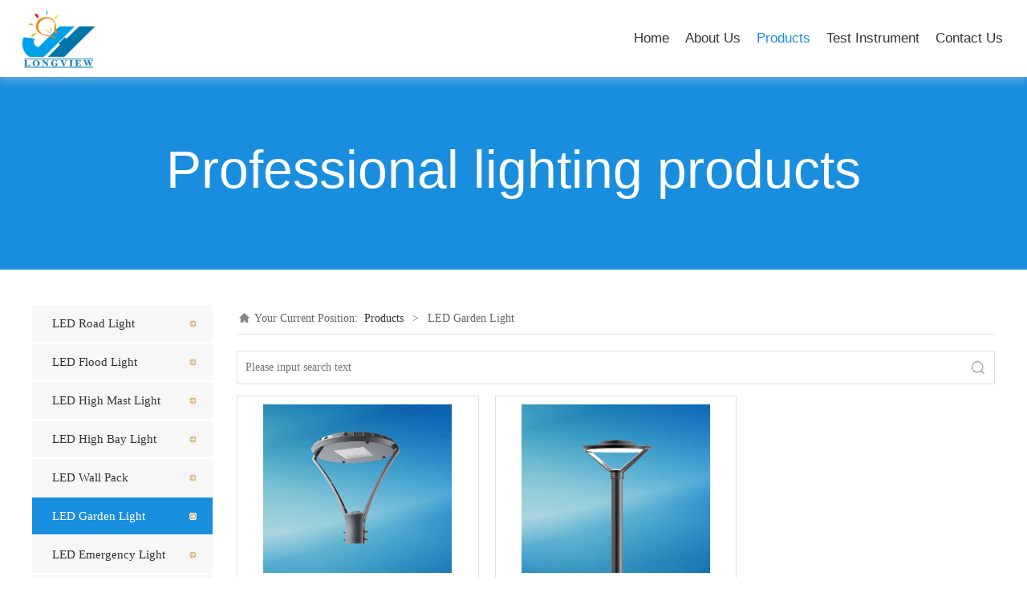

--- FILE ---
content_type: text/html; charset=UTF-8
request_url: http://longviewlighting.com/cate-7125-10672.html
body_size: 6145
content:
<!DOCTYPE HTML>
<html>
<head>
<title>Xiamen Longview Lighting &amp; Electric Co. Ltd </title>
<meta charset="utf-8">
<meta http-equiv="X-UA-Compatible" content="IE=edge">
<meta name="viewport" content="width=device-width, initial-scale=1">
<meta content="yes" name="apple-mobile-web-app-capable">
<meta content="yes" name="apple-touch-fullscreen">
<meta content="Xiamen Longview Lighting &amp; Electric Co. Ltd " name="keywords">
<meta content="Xiamen Longview Lighting &amp; Electric Co. Ltd " name="description">
<meta content="initial-scale=1.0, minimum-scale=1.0, maximum-scale=2.0, user-scalable=no, width=device-width" name="viewport" />
<meta name="author" content="厦门三五互联信息有限公司,https://www.35.com/">
<link rel="icon" href="/favicon.ico" type="image/x-icon" /><link rel="stylesheet" href="/template/css/fontawesome/css/font-awesome.css">
<link rel="stylesheet" href="/template/css/global.css">
<link rel="stylesheet" href="/template/css/widget.css">
<link rel="stylesheet" href="/template/css/variousComponents.css">
<link rel="stylesheet" href="/template/css/images.css">
<link rel="stylesheet" href="/template/761/css/theme.css">
<link rel="stylesheet" href="/template/761/css/color_2.css">
<script src="/template/js/jquery-3.6.0.min.js"></script>
<!--[if !IE]><!-->
<script src="/template/js/base.js"></script>
<!--<![endif]-->
<!--[if gte IE 9]>
<script src="/template/js/base.js"></script>
<![endif]-->
<!--[if lt IE 9]>
      <link rel="stylesheet" href="/template/761/css/fontawesome/css/font-awesome-ie7.min.css">
      <script src="/template/js/selectivizr.js"></script>
      <script src="//cdn.bootcss.com/html5shiv/3.7.2/html5shiv.min.js"></script>
      <script src="//cdn.bootcss.com/respond.js/1.4.2/respond.min.js"></script>
      <script src="//cdn.bootcss.com/modernizr/2.8.2/modernizr.min.js"></script>
    <![endif]-->
<link href="/public/naples/plugins/lightbox/css/lightbox.min.css" rel="stylesheet">
<link rel="stylesheet" href="/template/banner/css/swiper.min.css">
<script src="/template/banner/js/swiper.min.js"></script> <script src="/template/js/jquery.SuperSlide.js"></script>
<script src="/template/js/common.js?1"></script>
<script src="/template/761/js/theme.js"></script>
<!-- feib -->
<script type="text/javascript" src="/public/naples/plugins/layer/layer.js"></script>
<script type="text/javascript" src="/forum/language.js?lanno=en&_csrf=c9a3Jj3VAaP6XbrEmjBZOgB8d%2FBR45v%2Fgsvz06XtDQuaj4U8%2FUeDAU4%2BXUZqX%2Bp44GrmqIt%2Fa3PAPqSMBQ"></script>
<script type="text/javascript" src="/forum/ajax-url.js?lanno=en&_csrf=c9a3Jj3VAaP6XbrEmjBZOgB8d%2FBR45v%2Fgsvz06XtDQuaj4U8%2FUeDAU4%2BXUZqX%2Bp44GrmqIt%2Fa3PAPqSMBQ"></script>
<!-- plugins -->
<script type="text/javascript" src="/public/naples/plugins/jQuery.formsValidation.js"></script>
<script type="text/javascript" src="/public/naples/plugins/jQuery.nodeCommon.js"></script>
<script type="text/javascript" src="/public/naples/plugins/extend.js"></script>
<link rel="stylesheet" href="/template/css/animate.min.css">
<script src="/template/js/animate.min.js"></script> 
<script type="text/javascript" src="/template/js/components.js"></script>
<script type="text/javascript" src="/public/naples/js/jquery.menu_style.js"></script>
<script type="text/javascript" src="/public/naples/js/jquery.init.js"></script>
<link rel="stylesheet" href="/template/css/jquery.mCustomScrollbar.css">
<script src="/template/js/jquery.mCustomScrollbar.concat.min.js"></script>
<script type="text/javascript">
$(function(){
    dataAnimate();
    (function($,lanno){
        if(lanno === "" || lanno === "default"){
            return '';
        }

        $(".w-languege").each(function(){
            $(this).find("a").each(function(){
                if($(this).data("lanno") === lanno){
                    $(this).addClass("cur");
                }else{
                    if($(this).hasClass("cur")){
                        $(this).removeClass("cur");
                    }
                }
            });
        });
        
        $('.w-languege-dropDown').each(function(){
            let lanTitle = $(this).find('.select-lang .cur').html();
            $(this).find('.cur-lang span').html(lanTitle);
        });

    })(jQuery,"en");
});
</script>
<script>
(function(){
    var bp = document.createElement('script');
    var curProtocol = window.location.protocol.split(':')[0];
    if (curProtocol === 'https') {
        bp.src = 'https://zz.bdstatic.com/linksubmit/push.js';        
    }
    else {
        bp.src = 'http://push.zhanzhang.baidu.com/push.js';
    }
    var s = document.getElementsByTagName("script")[0];
    s.parentNode.insertBefore(bp, s);
})();
</script></head>
<body>

<script>var page = {pageId:7125};</script>
<script>var pages = [{"id":"7123","name":"Home","url":"\/index.html"},{"id":"7126","name":"About Us","url":"\/page-7126.html"},{"id":"7125","name":"Products","url":"\/cate-7125.html"},{"id":"7299","name":"Test Instrument","url":"\/cate-7299.html"},{"id":"7127","name":"Contact Us","url":"\/page-7127.html"}];
var currentTheme = 761;var isSubmenuShow = 1;;</script>
<div class="body">
   <div class="w-container w-header w-header-common">
        <div class="row clearfix">
            <div class="mobile-nav-toggle"><i class="fa fa-navicon fa-2x"></i></div>
            <div class="nav_right_mask"></div>
            <div class="row_top clearfix">
                <div class="column columnL">
                    <div class="col-logo"> 
                        <div class="w-logo">
    
    <a  href="/index.html"  class="w-logo-img"  > <img src="/home/b/2/9j2pzo/resource/2022/08/30/630db2b217284.png"/> </a>
</div> 
                    </div>
                </div>
                <div class="column columnR clearfix">
                    <div class="topLogBox topLogBoxPc">
                        <div class="topLogBox-in">
                            <div class="clearfix"> 
                                 
                                 
                                 
                                <div class="w-custom"> <div class="li-div" data-comunique="482b8cb25d5a7aed64987946ca23d961">
    <div class="w-searchbox"  style="">
        <div class="search-w search-defaut-w">
            <input class="input-text-w input-search-w" type="text" id="search-input-482b8cb25d5a7aed64987946ca23d961" placeholder="Search">
            <input type="hidden" name="search-type" value="site" />
            <div class="btn-default-w search-btn-w" id="search-component-482b8cb25d5a7aed64987946ca23d961">
                <span class="btn-inner">Search</span>
            </div>
        </div>
    </div>
</div>
<script type="text/javascript">
    $(function () {
        $("#search-input-482b8cb25d5a7aed64987946ca23d961").focus(function () {
            $(this).keydown(function (e) {
                if (e.keyCode == 13) {
                    $(this).blur();
                    $("#search-component-482b8cb25d5a7aed64987946ca23d961").click();
                }
                if (e.keyCode == 13)
                    e.keyCode = 0;
            });
        });
        $("#search-component-482b8cb25d5a7aed64987946ca23d961").click(function () {
            var _this = $(this);
            var _search_key = $(this).parent().find(".input-search-w").val();
            var _search_type = $(this).parent().find("input[name='search-type']").val();
            if ($.trim(_search_key) === "" || _search_key === "") {
                layer.alert(languagePack('pleaseEnterTheSearchContent'), function (index) {
                    _this.parent().find(".input-search-w").focus();
                    layer.close(index);
                });
                return '';
            }
            if (_search_type === "") {
                layer.alert(languagePack('illegalOperation'), function (index) {
                    location.reload();
                    layer.close(index);
                });
                return '';
            }
            var _url = $.ajaxUrl("searchKeyword") + _search_type + '.html?kw=' + encodeURIComponent(_search_key);
            window.location.href = languageFill(_url);
        });
    });
</script></div>                            </div>
                        </div>
                    </div>  
                </div>
                <div class="column columnM clearfix"> 
                    <style type="text/css">@media (min-width:1201px){.w-nav .submenu li a{font-family:arial,helvetica,sans-serif;font-size:1.2em;}.w-nav .submenu li:hover > a, .w-nav .submenu li.active > a{}}.w-nav .nav_inner > li > a, .w-nav .nav_inner > li > .li-parent-div > a{font-family:arial,helvetica,sans-serif\9;font-size:1.2em\9;}@media (min-width:960px){.w-nav .nav_inner > li > a, .w-nav .nav_inner > li > .li-parent-div > a{font-family:arial,helvetica,sans-serif;font-size:1.2em;}}</style><div class="w-nav w-nav1 g-active-add"><div class="w-nav-in"><ul class="nav_inner clearfix" id="g-web-ul-menu" style="display:none;"><li  data-menuid="7123"><a href = "/index.html" data-action = "7123" >Home</a><i class="nav_simpline_cur"></i></li><li  data-menuid="7126"><a href = "/page-7126.html" data-action = "7126" >About Us</a><i class="nav_simpline_cur"></i></li><li data-menuid="7125"><div class="li-parent-div li-parentOne-div"><a href = "/cate-7125.html" data-action = "7125" >Products<i class="fa fa-plus"></i></a></div><i class="nav_simpline_cur"></i><div class="submenu"><div class="back-div"><i class="fa fa-angle-left"></i><span>Return</span></div><ul><li><a href = "/cate-7125-10667.html" data-cateType = "1" >LED Road Light</a></li><li><a href = "/cate-7125-10668.html" data-cateType = "1" >LED Flood Light </a></li><li><a href = "/cate-7125-14432.html" data-cateType = "1" >LED High Mast Light </a></li><li><a href = "/cate-7125-10670.html" data-cateType = "1" >LED High Bay Light</a></li><li><a href = "/cate-7125-10669.html" data-cateType = "1" >LED Wall Pack</a></li><li><a href = "/cate-7125-10672.html" data-cateType = "1" >LED Garden Light</a></li><li><a href = "/cate-7125-11681.html" data-cateType = "1" >LED Emergency Light</a></li><li><a href = "/cate-7125-10671.html" data-cateType = "1" >LED Solar Light</a></li><li><a href = "/cate-7125-10673.html" data-cateType = "1" >LED Panel Light</a></li><li><a href = "/cate-7125-11680.html" data-cateType = "1" >LED Linear Light</a></li></ul></div></li><li data-menuid="7299"><a href = "/cate-7299.html" data-action = "7299" >Test Instrument</a><i class="nav_simpline_cur"></i></li><li  data-menuid="7127"><a href = "/page-7127.html" data-action = "7127" >Contact Us</a><i class="nav_simpline_cur"></i></li><div class="nav_moveBox"></div></ul></div></div><script type="text/javascript">
    (function($){
        if($(".g-active-add").length > 0){
            var joinMenu = ["7125"];
            for(var i in joinMenu){
                $(".g-active-add li").each(function(key){
                    if($(this).data("menuid") == joinMenu[i]){
                        $(this).addClass("active");
                    }
                });
                $(".navSubX li").each(function(key){
                    if($(this).data("menuid") == joinMenu[i]){
                        $(this).addClass("active");
                    }
                });
            }
        }
    })(jQuery);
</script> 
                </div>
            </div>
            <div class="col-right clearfix"> 
                <style type="text/css">@media (min-width:1201px){.w-nav .submenu li a{font-family:arial,helvetica,sans-serif;font-size:1.2em;}.w-nav .submenu li:hover > a, .w-nav .submenu li.active > a{}}.w-nav .nav_inner > li > a, .w-nav .nav_inner > li > .li-parent-div > a{font-family:arial,helvetica,sans-serif\9;font-size:1.2em\9;}@media (min-width:960px){.w-nav .nav_inner > li > a, .w-nav .nav_inner > li > .li-parent-div > a{font-family:arial,helvetica,sans-serif;font-size:1.2em;}}</style><div class="w-nav g-active-add"><div class="w-nav-in"><ul class="nav_inner clearfix"><li  data-menuid="7123"><a href = "/index.html" data-action = "7123" >Home</a><i class="nav_simpline_cur"></i></li><li  data-menuid="7126"><a href = "/page-7126.html" data-action = "7126" >About Us</a><i class="nav_simpline_cur"></i></li><li data-menuid="7125"><div class="li-parent-div li-parentOne-div"><a href = "/cate-7125.html" data-action = "7125" >Products<i class="fa fa-plus"></i></a></div><i class="nav_simpline_cur"></i><div class="submenu"><div class="back-div"><i class="fa fa-angle-left"></i><span>Return</span></div><ul><li><a href = "/cate-7125-10667.html" data-cateType = "1" >LED Road Light</a></li><li><a href = "/cate-7125-10668.html" data-cateType = "1" >LED Flood Light </a></li><li><a href = "/cate-7125-14432.html" data-cateType = "1" >LED High Mast Light </a></li><li><a href = "/cate-7125-10670.html" data-cateType = "1" >LED High Bay Light</a></li><li><a href = "/cate-7125-10669.html" data-cateType = "1" >LED Wall Pack</a></li><li><a href = "/cate-7125-10672.html" data-cateType = "1" >LED Garden Light</a></li><li><a href = "/cate-7125-11681.html" data-cateType = "1" >LED Emergency Light</a></li><li><a href = "/cate-7125-10671.html" data-cateType = "1" >LED Solar Light</a></li><li><a href = "/cate-7125-10673.html" data-cateType = "1" >LED Panel Light</a></li><li><a href = "/cate-7125-11680.html" data-cateType = "1" >LED Linear Light</a></li></ul></div></li><li data-menuid="7299"><a href = "/cate-7299.html" data-action = "7299" >Test Instrument</a><i class="nav_simpline_cur"></i></li><li  data-menuid="7127"><a href = "/page-7127.html" data-action = "7127" >Contact Us</a><i class="nav_simpline_cur"></i></li><div class="nav_moveBox"></div></ul></div></div><script type="text/javascript">
    (function($){
        if($(".g-active-add").length > 0){
            var joinMenu = ["7125"];
            for(var i in joinMenu){
                $(".g-active-add li").each(function(key){
                    if($(this).data("menuid") == joinMenu[i]){
                        $(this).addClass("active");
                    }
                });
                $(".navSubX li").each(function(key){
                    if($(this).data("menuid") == joinMenu[i]){
                        $(this).addClass("active");
                    }
                });
            }
        }
    })(jQuery);
</script>                <div class="topLogBox topLogBoxTel">
                    <div class="topLogBox-in">
                        <div class="col-com"> 
                             
                             
                              
                        </div>
                    </div>
                </div>
            </div>
        </div>
    </div>
    <section class="w-container bannerBox ">
    <div class="banner_edit"><div id="comBannerMain" class="banner_text"><div class="li-div" data-comunique="4c37ca92f24d00199f403735381a2de4">
    <div class="w-text"  style="">
        <p style="text-align: center;">
    <span style="font-family: arial, helvetica, sans-serif; font-size: 66px; color: rgb(255, 255, 255);">Professional lighting products</span>
</p>    </div>
</div></div></div>    <div class="banner">
        <a href="javascript:void(0);" target="_self">
            <img src="/home/b/2/9j2pzo/resource/2022/09/26/63310bb952f5c.jpg" alt="" title="" style=""/>
        </a>
    </div>
</section>    
    <div class="w-container w-main">
        <div class="row"> 
			
            <div class="wrap-content-in w-system w-productcom">
                <div class="w-system-in"> 
                    <!--产品顶部列表分类-->
					<div class="side_bar"><div class="w-com-menu w-com-menu-V menuMVLeft" style=""><div class="w-com-menu-in" id="Lroccomp-e0da3818a98e634cc3ae08482f825a7a"><div class="systitle"><div class="systitle-in">Products</div><i class="fa icon_menuControl"></i></div><ul class="ul-parent clearfix"><li class="li-parent" data-cateid="10667"><div class="div-parent"><a href="/cate-7125-10667.html" >LED Road Light</a><span class="menu_simpline_cur"></span></div></li><li class="li-parent" data-cateid="10668"><div class="div-parent"><a href="/cate-7125-10668.html" >LED Flood Light </a><span class="menu_simpline_cur"></span></div></li><li class="li-parent" data-cateid="14432"><div class="div-parent"><a href="/cate-7125-14432.html" >LED High Mast Light </a><span class="menu_simpline_cur"></span></div></li><li class="li-parent" data-cateid="10670"><div class="div-parent"><a href="/cate-7125-10670.html" >LED High Bay Light</a><span class="menu_simpline_cur"></span></div></li><li class="li-parent" data-cateid="10669"><div class="div-parent"><a href="/cate-7125-10669.html" >LED Wall Pack</a><span class="menu_simpline_cur"></span></div></li><li class="li-parent" data-cateid="10672"><div class="div-parent"><a href="/cate-7125-10672.html" >LED Garden Light</a><span class="menu_simpline_cur"></span></div></li><li class="li-parent" data-cateid="11681"><div class="div-parent"><a href="/cate-7125-11681.html" >LED Emergency Light</a><span class="menu_simpline_cur"></span></div></li><li class="li-parent" data-cateid="10671"><div class="div-parent"><a href="/cate-7125-10671.html" >LED Solar Light</a><span class="menu_simpline_cur"></span></div></li><li class="li-parent" data-cateid="10673"><div class="div-parent"><a href="/cate-7125-10673.html" >LED Panel Light</a><span class="menu_simpline_cur"></span></div></li><li class="li-parent" data-cateid="11680"><div class="div-parent"><a href="/cate-7125-11680.html" >LED Linear Light</a><span class="menu_simpline_cur"></span></div></li></ul></div></div><script type="text/javascript"> (function($){ if($("#Lroccomp-e0da3818a98e634cc3ae08482f825a7a").length > 0){ var joinCate = ["10672"]; for(var i in joinCate){ $("#Lroccomp-e0da3818a98e634cc3ae08482f825a7a li").each(function(key){ if($(this).data("cateid") == joinCate[i]){ $(this).addClass("cur"); } }); } } })(jQuery);</script></div>                    <!--产品顶部列表分类 end--> 
                    <!--产品列表有侧边栏-->
					<div class="side_left">
    <style type="text/css">
        .w-prd-list4 li{ width:33.32%; *width:33.31%; }
    </style>
    <div class="crumbs"><div class="crumbs_in">Your Current Position: &nbsp;<a href="/cate-7125.html">Products</a><span class="separate_span"> > </span> LED Garden Light </div></div>    <div class="w-searchbox">
    <div class="search-w search-defaut-w">
        <input type="text" placeholder="Please input search text" value="" id="search-input-product" class="input-text-w input-search-w">
        <div class="btn-default-w search-btn-w" id="search-component-product"><span class="btn-inner">Search</span></div>
    </div>
</div>
<script type="text/javascript">
    $(function () {
        $("#search-input-product").focus(function () {
            $(this).keydown(function (e) {
                if (e.keyCode == 13) {
                    $(this).blur();
                    $("#search-component-product").click();
                }
                if (e.keyCode == 13)
                    e.keyCode = 0;
            });
        });
        $("#search-component-product").click(function () {
            var _this = $(this);
            var _search_key = $(this).parent().find(".input-search-w").val();
            if ($.trim(_search_key) === "" || _search_key === "") {
                window.location.href = "/cate-7125-10672.html";
                return '';
            }
            window.location.href = "/cate-7125-10672.html" + "?k=" + encodeURIComponent(_search_key);
        });
    });
</script>    <div class="w-prd-list w-prd-list4 prd_imgScaleBig" id="ida500e5bb303caf870631e4a7ab83355f">
                    <ul class="w-prd-list-in clearfix">
                                    <li>
                        <div class="w-prd-list-cell-in"><a target="_self" href="/product-7125-10672-76725.html" class="aHovercolor_main aHoverborder_main">
                                <div class="w-prd-con">
                                    <div class="w-prd-imgbox" title="VG-1083">
                                        <div class="img-count w-prd-img">
                                            <div class="aspectRatio" style="padding-bottom:75%;"></div>
                                            <div class="img-count-in"><img alt="" title="" src="/home/b/2/9j2pzo/resource/2023/10/19/6530e4b021e1e.jpg" data-img="AllImgSize" /></div>
                                        </div>
                                    </div>
                                    <div class="w-prd-infobox" style="text-align:center">
                                        <h2 class="w-prd-name" title="VG-1083">VG-1083</h2>
                                                                                                                    </div>
                                </div>
                            </a></div>
                    </li>
                                    <li>
                        <div class="w-prd-list-cell-in"><a target="_self" href="/product-7125-10672-64157.html" class="aHovercolor_main aHoverborder_main">
                                <div class="w-prd-con">
                                    <div class="w-prd-imgbox" title="VG-1084">
                                        <div class="img-count w-prd-img">
                                            <div class="aspectRatio" style="padding-bottom:75%;"></div>
                                            <div class="img-count-in"><img alt="" title="" src="/home/b/2/9j2pzo/resource/2022/11/18/637740410eb8f.jpg" data-img="AllImgSize" /></div>
                                        </div>
                                    </div>
                                    <div class="w-prd-infobox" style="text-align:center">
                                        <h2 class="w-prd-name" title="VG-1084">VG-1084</h2>
                                                                                                                    </div>
                                </div>
                            </a></div>
                    </li>
                            </ul>
            </div>
    </div>
<script type="text/javascript">
    $(function () {
        $("#ida500e5bb303caf870631e4a7ab83355f").listRow({
            row:3,
            rowList: ".w-prd-list-cell-in",
            rowFind: ".w-prd-infobox"
        });
    });
</script>
                    <!--产品列表 end-->
                </div>
            </div>
        </div>
    </div>
    <div class="w-container w-footer">
        <div class="w-footer-section pdTop-default pdBottom-default"  id="section-98464"><div class="w-footer-in" style="max-width:1300px;"><div class="foot-mask" ></div><div class="w-foot-content  pdTop-small pdBottom-small" data-id="98464" data-type="31"><div class="li-div" data-comunique="423ada22a5efb62fa519622442e5c4ab">
    <div class="tel-hidden w-space space-b noChoose"  style="height:10px;">
        <div class="stretch-b"></div>
    </div>
</div><div class="li-div" data-comunique="b82f5ed0c9c432d0732887ce290f2ee7">
    <div class="w-text"  style="">
        <p style="text-align: center;"><span style="font-family: arial, helvetica, sans-serif;">©&nbsp; 2022&nbsp;Xiamen Longview Lighting &amp; Electric Co. Ltd &nbsp; All&nbsp; Righted&nbsp; Reserved.</span></p>    </div>
</div><div class="li-div" data-comunique="d2b0d5e34feb57958f98b67bb6ee2eda">
    <div class="tel-hidden w-text"  style="">
        <style type="text/css">@media (max-width:767px){
	.tel_left{ text-align:center !important;}
}</style><div style="text-align:right;" class="tel_left"><img src="http://r11.35.com/home/7/7/tn3l61/resource/2021/04/25/60850df4d8a30.png"/><span style="font-family: arial, helvetica, sans-serif;"> +86 592 3756658</span></div>    </div>
</div><div class="li-div" data-comunique="a67354128dc5f6a22281afb2b310bb0b">
    <div class="tel-hidden w-space space-b noChoose"  style="height:10px;">
        <div class="stretch-b"></div>
    </div>
</div></div></div><div class="w-record"><div class="w-record-in"><a target="_blank" href="https://beian.miit.gov.cn"> 闽ICP备17026563号-1 </a></div></div></div> 
    </div>
</div>

<div class="topTel" onclick="$('body,html').animate({scrollTop: 0}, 500);"><i class="fa fa-arrow-up"></i></div>
<script type="text/javascript" src="/public/naples/js/jquery.global.js"></script>
<script type="text/javascript" src="/public/naples/js/jquery.form.js"></script>
<script type="text/javascript" src="/public/naples/plugins/lightbox/js/lightbox.min.js"></script>
<script type="text/javascript" src="/public/naples/js/jquery.product_list.js"></script>
<script src="/template/js/tabMu.js"></script>
<script src="/template/js/fold.js"></script>
<!-------手风琴------------>
<script src="/template/js/accordion.js"></script>
<!-------手风琴 end------------>
<!-------标签切换------------>
<script src="/template/js/tabVMu.js"></script> 
<script type="text/javascript" src="/public/js/distpicker/distpicker.data.min.js"></script>
<script type="text/javascript" src="/public/js/distpicker/distpicker.js"></script>
<script type="text/javascript" src="/public/js/distpicker/distpicker.main.js"></script>
<script src="/template/js/menuH.js"></script>
<script src="/template/js/menuV.js"></script>
<script>
    (function($){
        $(window).on("load",function(){
            if($(window).width()<=960){
                $(".tabVMu").each(function(index, element) {
                    $(this).mCustomScrollbar({
                        scrollButtons:{
                            enable:false
                        },
                        advanced:{
                            autoExpandHorizontalScroll:true,
                            autoScrollOnFocus:true
                        },
                        scrollInertia:550,
                        horizontalScroll:true,
                        autoHideScrollbar:true
                    });
                });
            }
        });
    })(jQuery);
    (function($){
        $(window).on("load",function(){
            $(".tabMu").each(function(index, element) {
                $(this).mCustomScrollbar({
                        scrollButtons:{
                            enable:false
                            },
                        advanced:{
                            autoExpandHorizontalScroll:true,
                            autoScrollOnFocus:true
                            },
                        scrollInertia:550,
                        horizontalScroll:true,
                        autoHideScrollbar:true
                });
            });
        });
    })(jQuery);
</script> 
<script src="/template/js/count.js"></script>
<script>
    $(function(){
        var countCXArr = [];
        var countCX=function (){
            $('.w-numCount').each(function(i, dom) {
                if(countCXArr[i] && countCXArr[i] === true){
                    return;
                }
                var sT;
                var ncTop;
                sT = $(window).scrollTop();
                ncTop = $(dom).offset().top;
                if (sT > ncTop-$(window).height() && sT < ncTop) {
                    var iDom = $(dom).find('.numCX'),
                    decimals = 0,
                    startVal = iDom.attr('data-startVal'),
                    endVal = iDom.attr('data-endVal'),
                    duration = iDom.attr('data-speed'); 
                    // target：目标元素id, startVal：你想要开始的值, endVal：你想要到达的值, decimals：小数位数，默认值为0, duration：动画持续时间为秒，默认值为2, options：选项的可选对象
                    new CountUp(iDom.attr('id'), startVal, endVal, 0, duration, {
                        useEasing: true,//效果
                        separator: ''//数字分隔符
                    }).start();
                    countCXArr[i] = true;
                }
            });
        }
        countCX();
        $(window).on("scroll",function() {
            countCX();
        })
    });
</script> 
<style>
body{font-family:"微软雅黑"}
.w-adNews23 li .news-item{background:#fff}
.w-title20 .tith span{ font-size: 30px;}
.firstRow td{  text-align: center;}
table tr td{  text-align: center;}
</style></body>
</html>

--- FILE ---
content_type: text/css
request_url: http://longviewlighting.com/template/761/css/color_2.css
body_size: 2529
content:
@charset "utf-8";
.topLogBox a:hover,.topLogBox a.cur{ color:#198EDE;}
.w-nav .nav_simpline_cur{  background-color:#198EDE;}
.w-nav li:hover > a, .w-nav  li:hover > .li-parent-div > a, .w-nav li.active > a, .w-nav li.active > .li-parent-div > a,.w-admin-header .w-nav .nav_inner > li:hover > a,.w-admin-header .w-nav .nav_inner > li:hover > .li-parent-div > a,.w-admin-header .w-nav .nav_inner > li.active > a,.w-admin-header .w-nav .nav_inner > li.active > .li-parent-div > a{color:#198EDE;}
.w-nav .nav_inner > li > .submenu{ border-color:#198EDE;}
.w-nav .submenu li:hover > a, .w-nav .submenu  li:hover > .li-parent-div > a, .w-nav .submenu li.active > a, .w-nav .submenu li.active  >.li-parent-div > a{ background:#198EDE; color:#fff;}
.bx-wrapper .bx-pager.bx-default-pager a:hover, .bx-wrapper .bx-pager.bx-default-pager a.active{ background:#198EDE !important;}
.bx-wrapper .bx-prev:hover,.bx-wrapper .bx-next:hover{ background-color:#198EDE !important;}
/*--------------------组件-------------------------*/
.w-text a:hover,.news-others a:hover{color:#198EDE;}
.btn-default-w:hover,.btn-default-w:focus, .btn-global-w:hover,.btn-global-w:focus{background-color:#198EDE; border-color:#198EDE; color:#fff; }
.w-button9 .btn-w:hover{background-color:#198EDE; border-color:#198EDE;}
.w-form-submit .w-buttom .btn-default-w{ color:#fff; background:#198EDE;}
.w-form-submit .w-buttom .btn-default-w:hover,.w-form-submit .w-buttom .btn-default-w:focus{background:#167EC5; color:#fff;}
.color_s_default{ color:#198EDE;}
.bg_s_default{ background:#198EDE;}
.w-service-fixed .color_s_default:hover{color:#167EC5;}
.w-service-fixed .bg_s_default:hover{ background:#167EC5;}
.w-service-fixed .service-popc{background:#167EC5; }
.captionbgFadeOutScale .caption .captionbg,.captionbgFadeInLeft.imgLeftBig .caption .captionbg,.captionbgFadeInRight.imgRightBig .caption .captionbg{background-color:#198EDE;}
.w-slide-page-num .slide-page a.active{ background-color:#198EDE;}
.prd_pageState span.active{background-color:#198EDE;}
.w-slide .cycle-prev:hover,.w-slide .cycle-next:hover{ background-color:#198EDE;}
.imgFloatNone a:hover h3{ color:#198EDE;}
/*-----------------footer-------------------------*/
.w-footer a:hover{color:#fff;}
/*--------------------系统------------------------*/
.systitle{ background:#198EDE;}
.crumbs a:hover,.w-breadcrumbs a:hover{color:#198EDE;}
.w-pages a:hover,.w-pages a.cur{color:#fff; border-color:#198EDE; background:#198EDE;}
.info_tab{ border-color:#198EDE;}
.info_tab li.cur_tab a{ background:#198EDE;}
.w-prd-list-cell a:hover{ color:#198EDE;}
.w-prd-list-cell .w-prd-con:before{ background:#198EDE;}
.w-prd-list-cell .w-prd-infobox h2 a:hover,.w-prd-list-cell .w-prd-infobox .w-prd-more a:hover{color:#198EDE;}
.w-prd-list-cell .w-prd-btns a.btn-buy{ background:#198EDE; border-color:#198EDE; }
.w-prd-list-cell .w-prd-btns a.btn-buy:hover{ background:#167EC5; border-color:#167EC5;}
.w-prd-list-cell .w-prd-btns a.btn-addCart:hover{  border-color:#198EDE;  color:#198EDE;}
.w-prd-list1 .w-prd-list-cell:hover .w-prd-infobox{background:#198EDE; background:rgba(22,126,197,0.9);}
.w-prd-list1 .w-prd-list-cell .w-prd-infobox a:hover{ color:#fff;}
.rotatePicbox-tel .navSlide .active{background:#198EDE;}
.w-product .imgSearch .imgbg,.w-productList .imgSearch .imgbg,.prd_imgbgBlack .imgbg{ background:#198EDE;}
/*-------------新闻--------------------*/
.w-News-list a.news-kind,.w-adNews .news-h a.news-kind{ color:#198EDE;}
.w-News-list a:hover,.w-adNews a:hover,.w-News-list .news-h a:hover,.w-adNews .news-h a:hover,.w-adNews1 li .news-item .news-com .news-h a:hover{color:#198EDE;}
.w-News-list .news-h a.news-kind:hover,.w-adNews .news-h a.news-kind:hover{ color:#167EC5;}
.w-News-list3 li:hover .news-item{background:#198EDE;}
.w-News-list3 li .news-h a:hover{ color:#fff;}
.w-News-list5 li .news-item .data-day,.w-adNews1 li .news-item .data-day{ background:#198EDE;}
.w-News-list7 li:hover .news-item{ background:#198EDE;}
.w-adNews3 .w-adNews-texts li a:hover .w-adNews-textH h3{ color:#198EDE;}
.w-adNews3 .w-adNews-texts li .numberQ{ border-color:#198EDE; color:#198EDE;}
.w-adNews3 .w-adNews-texts li a:hover .numberQ{ border-color:#198EDE; background:#198EDE; color:#fff;}
.w-adNews3 .w-adNews-imgs .adNews3prev,.w-adNews3 .w-adNews-imgs .adNews3next{background-color:#198EDE;}
.w-adNews10 li .news-item .news-com .more a{ background:#198EDE;}
.w-adNews10 li .news-item .news-com .more a:hover{ background:#167EC5;}
.w-adNews11 li .news-btn{background:#198EDE;}
.w-adNews11 li .news-btn:hover,.w-adNews11 li .news-btn:focus{  background:#167EC5;}
.xd_page span.active{background:#198EDE;}

.w-faq-list3 li.open .faq_tit{ background:#198EDE; border-color:#198EDE;}
.w-faq-list3 li .faq_det{ border-color:#198EDE;}
/*-----------------------会员中心和购物车--------------------*/
.w-admin-top .w-sign .w-admin-register, .w-admin-top .w-sign .w-admin-person,.w-admin-shopCart a .fa-shopping-cart,.order-progress .order-progress-text > div.cur,.orderA .orderA-statue .orderA-s,.orderA .order-route .order-route-notice a,.orderA .orderA-statue .orderA-btn .btn-green-A,.w-admin-sidemenu li.cur a,.payStatue-nav a.cur,.personInfoA .uploadimgA{ color:#198EDE;}
.order-progress .order-progress-line .order-progress-line-sec.cur .curcle{background:#198EDE; }
.order-progress .order-progress-line .order-progress-line-sec.cur .line,.btn-greenC,.btn-greenA{background-color:#198EDE;}
.checkbox_tel input[type="checkbox"]:checked + label{background-color:#198EDE;}
.orderA .orderA-statue .orderA-btn .btn-green-A,.section-con-new,.payStatue-nav a.cur{ border-color:#198EDE;}
.orderSum-item .imgB,.order-routes .order-routeItem.cur .order-routeItem-img .imgA{background-color:#CBEDFE;}
.order-routes .order-routeItem.cur .order-routeItem-img .lineA{background-image:url('../images/routelinecur2.png');}
/*----------------------标题------------------------*/
.colorbg_main{color:#198EDE;}
.bg_main{background-color:#198EDE;}
.bg_main_light{background-color:#f6f6f6;}
.bg_simpline{background-color:#198EDE;}
.border_colorall_main{border-color:#198EDE;}
.aHoverborder_main:hover{border-color:#198EDE;}
.border_colorleft_main{border-left-color:#198EDE;}
.border_colortop_main{border-top-color:#198EDE;}
.border_colorright_main{border-right-color:#198EDE;}
.border_colorbottom_main{border-bottom-color:#198EDE;}
.aHovercolor_main:hover{color:#198EDE;}
.aHoverbg_main:hover{background-color:#198EDE;}
.border_colorall_main_deepen{border-color:#167EC5;}
.aHovercolor_deepen:hover{ color:#167EC5;}
.aHoverbg_deepen:hover{ background-color:#167EC5;}
.aHoverborder_deepen:hover{border-color:#167EC5;}
.colorChange{background-color:#198EDE;
    background-image: -webkit-linear-gradient(bottom, #198EDE, #167EC5);
	background-image: -moz-linear-gradient(bottom, #198EDE, #167EC5);
	background-image: -o-linear-gradient(bottom, #198EDE, #167EC5);
	background-image: -ms-linear-gradient(bottom, #198EDE,#167EC5);
	background-image: linear-gradient(to top, #198EDE, #167EC5);
	FILTER: progid:DXImageTransform.Microsoft.Gradient(startColorStr=#167EC5, endColorStr=#198EDE);}
.colorChange_deepen{background-color:#198EDE;
    background-image: -webkit-linear-gradient(bottom, #167EC5,#198EDE);
	background-image: -moz-linear-gradient(bottom, #167EC5, #198EDE);
	background-image: -o-linear-gradient(bottom, #167EC5, #198EDE);
	background-image: -ms-linear-gradient(bottom, #167EC5, #198EDE);
	background-image: linear-gradient(to top, #167EC5, #198EDE);
	FILTER: progid:DXImageTransform.Microsoft.Gradient(startColorStr=#198EDE, endColorStr=#167EC5);}
.bg_main_change{background-color:#198EDE;
    background-image: -webkit-linear-gradient(bottom, #ffffff, #198EDE);
	background-image: -moz-linear-gradient(bottom, #ffffff, #198EDE);
	background-image: -o-linear-gradient(bottom, #ffffff, #198EDE);
	background-image: -ms-linear-gradient(bottom, #ffffff,#198EDE);
	background-image: linear-gradient(to top, #ffffff, #198EDE);
	FILTER: progid:DXImageTransform.Microsoft.Gradient(startColorStr=#198EDE, endColorStr=#ffffff);}
.bg_main_changeDeepen{background-color:#198EDE;
    background-image: -webkit-linear-gradient(bottom, #198EDE, #ffffff);
	background-image: -moz-linear-gradient(bottom, #198EDE, #ffffff);
	background-image: -o-linear-gradient(bottom, #198EDE, #ffffff);
	background-image: -ms-linear-gradient(bottom, #198EDE,#ffffff);
	background-image: linear-gradient(to top, #198EDE, #ffffff);
	FILTER: progid:DXImageTransform.Microsoft.Gradient(startColorStr=#ffffff, endColorStr=#198EDE);}
.bg_main_change_left{background-color:#198EDE;
    background-image: -webkit-linear-gradient(right, #ffffff, #198EDE);
	background-image: -moz-linear-gradient(right, #ffffff, #198EDE);
	background-image: -o-linear-gradient(right, #ffffff, #198EDE);
	background-image: -ms-linear-gradient(right, #ffffff,#198EDE);
	background-image: linear-gradient(to left, #ffffff, #198EDE);}
.bg_main_changeDeepen_left{background-color:#198EDE;
    background-image: -webkit-linear-gradient(right, #198EDE, #ffffff);
	background-image: -moz-linear-gradient(right, #198EDE, #ffffff);
	background-image: -o-linear-gradient(right, #198EDE, #ffffff);
	background-image: -ms-linear-gradient(right, #198EDE,#ffffff);
	background-image: linear-gradient(to left, #198EDE, #ffffff);}
.w-title1 .simpline:after{ background:#198EDE;}
.w-title2{ background:#198EDE;}
.w-title2,.w-title2 .title-h-in h2,.w-title2 .more{color:#fff;}
.w-title2 .more:hover{ color:#FEEF3D;}
.w-title4{ background:#198EDE;}
.w-title4 h2{ background:#167EC5;}
.w-title17 .title-text-in{ background:#198EDE;}
.w-title17 .w-title-inner{background-image:url("../images/tit17bg_2.png");}
.w-title17 .more{color:#198EDE;}
.w-title19 .more .icon_more,.icon_more19bg{ background-image:url("../images/icon_more_2.png");}
.w-title34 .tith .line{ background:#ccc;}
@media (min-width:768px){
	.w-com-menu-V .systitle{ background-color:#198EDE;}
	.w-com-menu-V > .w-com-menu-in > .ul-parent > .li-parent:hover > .div-parent a,.w-com-menu-V > .w-com-menu-in > .ul-parent > .li-parent.cur > .div-parent a,.w-com-menu-V > .w-com-menu-in > .ul-parent > .li-parent.open > .div-parent a{ color:#fff;background:#198EDE; border-color:#198EDE;}
	.w-com-menu-V > .w-com-menu-in > .ul-parent > .li-parent:hover > .div-parent > .fa-plus:before,.w-com-menu-V > .w-com-menu-in > .ul-parent > .li-parent.cur > .div-parent > .fa-plus:before,.w-com-menu-V > .w-com-menu-in > .ul-parent > .li-parent.open > .div-parent > .fa-plus:before{background-color:#198EDE;}
	.w-com-menu-V .ul-submenu li:hover >.div-parent a,.w-com-menu-V .ul-submenu li:hover >.div-parent .fa,.w-com-menu-V .ul-submenu li.cur >.div-parent a,.w-com-menu-V .ul-submenu li.cur >.div-parent .fa{ color:#198EDE;}
    .w-com-menu-H >.w-com-menu-in>.ul-parent> li:hover >.div-parent a,.w-com-menu-H >.w-com-menu-in>.ul-parent> li.cur >.div-parent a{ background:#198EDE; color:#fff;}
	.w-com-menu-H .menu_simpline_cur{ background:#198EDE;}
	.w-com-menu-H .ul-submenu li:hover> .div-parent >a,.w-com-menu-H .ul-submenu li.cur> .div-parent >a{ color:#198EDE; }
}
@media (min-width:961px){
	
}
@media (max-width:960px){
	.w-admin-header,.body-login .w-admin-header,.w-header{color:#333;}
	.topLogBox a:hover,.w-languege a.cur{color:#198EDE;}
	.w-productList1 .w-prd-list-cell:hover .w-prd-infobox{ background:none;}
}
@media (max-width:767px){
	.w-com-menu{ border-bottom:2px solid #198EDE;}
	.w-com-menu .ul-parent{background-color:#f0f0f0;}
	.w-com-menu .ul-submenu ul{ background-color:#fafafa;}
	.w-com-menu .ul-submenu .ul-submenu ul{ background-color:#fdfdfd;}
	.w-com-menu li a, .w-com-menu .ul-submenu li a{text-align:left;}
	.w-com-menu li a, .w-com-menu .fa{color:#2b2b2b; }
	.w-com-menu .ul-submenu li a,.w-com-menu .ul-submenu .fa{ color:#666;}
	.w-com-menu li, .w-com-menu .ul-submenu li{border:none; border-bottom:1px solid #fff;}
	.w-com-menu li >.div-parent:hover a,.w-com-menu  li.cur >.div-parent a{ background:none; }
	.w-com-menu li > .div-parent:hover > a, .w-com-menu li.cur > .div-parent > a, .w-com-menu li > .div-parent:hover > .fa, .w-com-menu li.cur > .div-parent > .fa{color:#198EDE; }
	.w-com-menu .ul-submenu li > .div-parent:hover a, .w-com-menu .ul-submenu li.cur > .div-parent a{background:none;}
	.systitle{color:#fff; text-align:center;}
	/*-----------------------会员中心和购物车--------------------*/
	.order-routes .order-routeItem.cur .order-routeItem-img .lineA{background-image:url('../images/routelinecurTel2.png');}
}